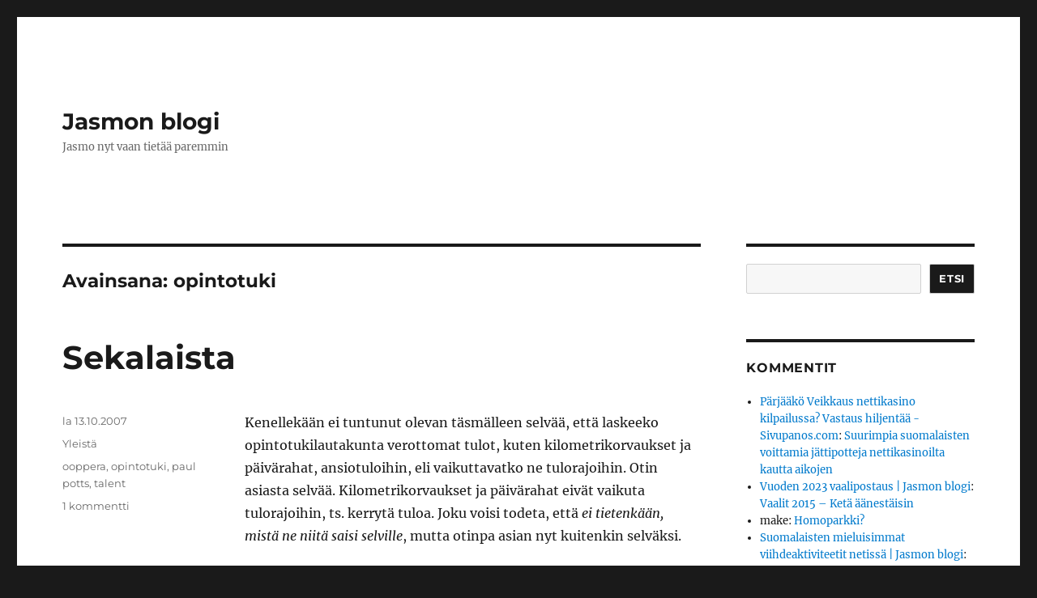

--- FILE ---
content_type: text/html; charset=UTF-8
request_url: https://www.qkaasu.com/tag/opintotuki/
body_size: 11193
content:
<!DOCTYPE html>
<html dir="ltr" lang="fi" prefix="og: https://ogp.me/ns#" class="no-js">
<head>
	<meta charset="UTF-8">
	<meta name="viewport" content="width=device-width, initial-scale=1.0">
	<link rel="profile" href="https://gmpg.org/xfn/11">
		<script>
(function(html){html.className = html.className.replace(/\bno-js\b/,'js')})(document.documentElement);
//# sourceURL=twentysixteen_javascript_detection
</script>
<title>opintotuki | Jasmon blogi</title>

		<!-- All in One SEO 4.9.3 - aioseo.com -->
	<meta name="robots" content="max-image-preview:large" />
	<link rel="canonical" href="https://www.qkaasu.com/tag/opintotuki/" />
	<meta name="generator" content="All in One SEO (AIOSEO) 4.9.3" />
		<script type="application/ld+json" class="aioseo-schema">
			{"@context":"https:\/\/schema.org","@graph":[{"@type":"BreadcrumbList","@id":"https:\/\/www.qkaasu.com\/tag\/opintotuki\/#breadcrumblist","itemListElement":[{"@type":"ListItem","@id":"https:\/\/www.qkaasu.com#listItem","position":1,"name":"Home","item":"https:\/\/www.qkaasu.com","nextItem":{"@type":"ListItem","@id":"https:\/\/www.qkaasu.com\/tag\/opintotuki\/#listItem","name":"opintotuki"}},{"@type":"ListItem","@id":"https:\/\/www.qkaasu.com\/tag\/opintotuki\/#listItem","position":2,"name":"opintotuki","previousItem":{"@type":"ListItem","@id":"https:\/\/www.qkaasu.com#listItem","name":"Home"}}]},{"@type":"CollectionPage","@id":"https:\/\/www.qkaasu.com\/tag\/opintotuki\/#collectionpage","url":"https:\/\/www.qkaasu.com\/tag\/opintotuki\/","name":"opintotuki | Jasmon blogi","inLanguage":"fi","isPartOf":{"@id":"https:\/\/www.qkaasu.com\/#website"},"breadcrumb":{"@id":"https:\/\/www.qkaasu.com\/tag\/opintotuki\/#breadcrumblist"}},{"@type":"Person","@id":"https:\/\/www.qkaasu.com\/#person","name":"Jasmo","image":{"@type":"ImageObject","@id":"https:\/\/www.qkaasu.com\/tag\/opintotuki\/#personImage","url":"https:\/\/secure.gravatar.com\/avatar\/70a20a3f575a6698c110cf38be6f01e11be2072cc8a4c47b42a0d5381c5f9e1d?s=96&d=wavatar&r=pg","width":96,"height":96,"caption":"Jasmo"}},{"@type":"WebSite","@id":"https:\/\/www.qkaasu.com\/#website","url":"https:\/\/www.qkaasu.com\/","name":"Jasmon blogi","description":"Jasmo nyt vaan tiet\u00e4\u00e4 paremmin","inLanguage":"fi","publisher":{"@id":"https:\/\/www.qkaasu.com\/#person"}}]}
		</script>
		<!-- All in One SEO -->

<link rel="alternate" type="application/rss+xml" title="Jasmon blogi &raquo; syöte" href="https://www.qkaasu.com/feed/" />
<link rel="alternate" type="application/rss+xml" title="Jasmon blogi &raquo; kommenttien syöte" href="https://www.qkaasu.com/comments/feed/" />
<link rel="alternate" type="application/rss+xml" title="Jasmon blogi &raquo; opintotuki avainsanan RSS-syöte" href="https://www.qkaasu.com/tag/opintotuki/feed/" />
<style id='wp-img-auto-sizes-contain-inline-css'>
img:is([sizes=auto i],[sizes^="auto," i]){contain-intrinsic-size:3000px 1500px}
/*# sourceURL=wp-img-auto-sizes-contain-inline-css */
</style>
<style id='wp-emoji-styles-inline-css'>

	img.wp-smiley, img.emoji {
		display: inline !important;
		border: none !important;
		box-shadow: none !important;
		height: 1em !important;
		width: 1em !important;
		margin: 0 0.07em !important;
		vertical-align: -0.1em !important;
		background: none !important;
		padding: 0 !important;
	}
/*# sourceURL=wp-emoji-styles-inline-css */
</style>
<style id='wp-block-library-inline-css'>
:root{--wp-block-synced-color:#7a00df;--wp-block-synced-color--rgb:122,0,223;--wp-bound-block-color:var(--wp-block-synced-color);--wp-editor-canvas-background:#ddd;--wp-admin-theme-color:#007cba;--wp-admin-theme-color--rgb:0,124,186;--wp-admin-theme-color-darker-10:#006ba1;--wp-admin-theme-color-darker-10--rgb:0,107,160.5;--wp-admin-theme-color-darker-20:#005a87;--wp-admin-theme-color-darker-20--rgb:0,90,135;--wp-admin-border-width-focus:2px}@media (min-resolution:192dpi){:root{--wp-admin-border-width-focus:1.5px}}.wp-element-button{cursor:pointer}:root .has-very-light-gray-background-color{background-color:#eee}:root .has-very-dark-gray-background-color{background-color:#313131}:root .has-very-light-gray-color{color:#eee}:root .has-very-dark-gray-color{color:#313131}:root .has-vivid-green-cyan-to-vivid-cyan-blue-gradient-background{background:linear-gradient(135deg,#00d084,#0693e3)}:root .has-purple-crush-gradient-background{background:linear-gradient(135deg,#34e2e4,#4721fb 50%,#ab1dfe)}:root .has-hazy-dawn-gradient-background{background:linear-gradient(135deg,#faaca8,#dad0ec)}:root .has-subdued-olive-gradient-background{background:linear-gradient(135deg,#fafae1,#67a671)}:root .has-atomic-cream-gradient-background{background:linear-gradient(135deg,#fdd79a,#004a59)}:root .has-nightshade-gradient-background{background:linear-gradient(135deg,#330968,#31cdcf)}:root .has-midnight-gradient-background{background:linear-gradient(135deg,#020381,#2874fc)}:root{--wp--preset--font-size--normal:16px;--wp--preset--font-size--huge:42px}.has-regular-font-size{font-size:1em}.has-larger-font-size{font-size:2.625em}.has-normal-font-size{font-size:var(--wp--preset--font-size--normal)}.has-huge-font-size{font-size:var(--wp--preset--font-size--huge)}.has-text-align-center{text-align:center}.has-text-align-left{text-align:left}.has-text-align-right{text-align:right}.has-fit-text{white-space:nowrap!important}#end-resizable-editor-section{display:none}.aligncenter{clear:both}.items-justified-left{justify-content:flex-start}.items-justified-center{justify-content:center}.items-justified-right{justify-content:flex-end}.items-justified-space-between{justify-content:space-between}.screen-reader-text{border:0;clip-path:inset(50%);height:1px;margin:-1px;overflow:hidden;padding:0;position:absolute;width:1px;word-wrap:normal!important}.screen-reader-text:focus{background-color:#ddd;clip-path:none;color:#444;display:block;font-size:1em;height:auto;left:5px;line-height:normal;padding:15px 23px 14px;text-decoration:none;top:5px;width:auto;z-index:100000}html :where(.has-border-color){border-style:solid}html :where([style*=border-top-color]){border-top-style:solid}html :where([style*=border-right-color]){border-right-style:solid}html :where([style*=border-bottom-color]){border-bottom-style:solid}html :where([style*=border-left-color]){border-left-style:solid}html :where([style*=border-width]){border-style:solid}html :where([style*=border-top-width]){border-top-style:solid}html :where([style*=border-right-width]){border-right-style:solid}html :where([style*=border-bottom-width]){border-bottom-style:solid}html :where([style*=border-left-width]){border-left-style:solid}html :where(img[class*=wp-image-]){height:auto;max-width:100%}:where(figure){margin:0 0 1em}html :where(.is-position-sticky){--wp-admin--admin-bar--position-offset:var(--wp-admin--admin-bar--height,0px)}@media screen and (max-width:600px){html :where(.is-position-sticky){--wp-admin--admin-bar--position-offset:0px}}

/*# sourceURL=wp-block-library-inline-css */
</style><style id='wp-block-search-inline-css'>
.wp-block-search__button{margin-left:10px;word-break:normal}.wp-block-search__button.has-icon{line-height:0}.wp-block-search__button svg{height:1.25em;min-height:24px;min-width:24px;width:1.25em;fill:currentColor;vertical-align:text-bottom}:where(.wp-block-search__button){border:1px solid #ccc;padding:6px 10px}.wp-block-search__inside-wrapper{display:flex;flex:auto;flex-wrap:nowrap;max-width:100%}.wp-block-search__label{width:100%}.wp-block-search.wp-block-search__button-only .wp-block-search__button{box-sizing:border-box;display:flex;flex-shrink:0;justify-content:center;margin-left:0;max-width:100%}.wp-block-search.wp-block-search__button-only .wp-block-search__inside-wrapper{min-width:0!important;transition-property:width}.wp-block-search.wp-block-search__button-only .wp-block-search__input{flex-basis:100%;transition-duration:.3s}.wp-block-search.wp-block-search__button-only.wp-block-search__searchfield-hidden,.wp-block-search.wp-block-search__button-only.wp-block-search__searchfield-hidden .wp-block-search__inside-wrapper{overflow:hidden}.wp-block-search.wp-block-search__button-only.wp-block-search__searchfield-hidden .wp-block-search__input{border-left-width:0!important;border-right-width:0!important;flex-basis:0;flex-grow:0;margin:0;min-width:0!important;padding-left:0!important;padding-right:0!important;width:0!important}:where(.wp-block-search__input){appearance:none;border:1px solid #949494;flex-grow:1;font-family:inherit;font-size:inherit;font-style:inherit;font-weight:inherit;letter-spacing:inherit;line-height:inherit;margin-left:0;margin-right:0;min-width:3rem;padding:8px;text-decoration:unset!important;text-transform:inherit}:where(.wp-block-search__button-inside .wp-block-search__inside-wrapper){background-color:#fff;border:1px solid #949494;box-sizing:border-box;padding:4px}:where(.wp-block-search__button-inside .wp-block-search__inside-wrapper) .wp-block-search__input{border:none;border-radius:0;padding:0 4px}:where(.wp-block-search__button-inside .wp-block-search__inside-wrapper) .wp-block-search__input:focus{outline:none}:where(.wp-block-search__button-inside .wp-block-search__inside-wrapper) :where(.wp-block-search__button){padding:4px 8px}.wp-block-search.aligncenter .wp-block-search__inside-wrapper{margin:auto}.wp-block[data-align=right] .wp-block-search.wp-block-search__button-only .wp-block-search__inside-wrapper{float:right}
/*# sourceURL=https://www.qkaasu.com/wp-includes/blocks/search/style.min.css */
</style>
<style id='wp-block-search-theme-inline-css'>
.wp-block-search .wp-block-search__label{font-weight:700}.wp-block-search__button{border:1px solid #ccc;padding:.375em .625em}
/*# sourceURL=https://www.qkaasu.com/wp-includes/blocks/search/theme.min.css */
</style>
<style id='global-styles-inline-css'>
:root{--wp--preset--aspect-ratio--square: 1;--wp--preset--aspect-ratio--4-3: 4/3;--wp--preset--aspect-ratio--3-4: 3/4;--wp--preset--aspect-ratio--3-2: 3/2;--wp--preset--aspect-ratio--2-3: 2/3;--wp--preset--aspect-ratio--16-9: 16/9;--wp--preset--aspect-ratio--9-16: 9/16;--wp--preset--color--black: #000000;--wp--preset--color--cyan-bluish-gray: #abb8c3;--wp--preset--color--white: #fff;--wp--preset--color--pale-pink: #f78da7;--wp--preset--color--vivid-red: #cf2e2e;--wp--preset--color--luminous-vivid-orange: #ff6900;--wp--preset--color--luminous-vivid-amber: #fcb900;--wp--preset--color--light-green-cyan: #7bdcb5;--wp--preset--color--vivid-green-cyan: #00d084;--wp--preset--color--pale-cyan-blue: #8ed1fc;--wp--preset--color--vivid-cyan-blue: #0693e3;--wp--preset--color--vivid-purple: #9b51e0;--wp--preset--color--dark-gray: #1a1a1a;--wp--preset--color--medium-gray: #686868;--wp--preset--color--light-gray: #e5e5e5;--wp--preset--color--blue-gray: #4d545c;--wp--preset--color--bright-blue: #007acc;--wp--preset--color--light-blue: #9adffd;--wp--preset--color--dark-brown: #402b30;--wp--preset--color--medium-brown: #774e24;--wp--preset--color--dark-red: #640c1f;--wp--preset--color--bright-red: #ff675f;--wp--preset--color--yellow: #ffef8e;--wp--preset--gradient--vivid-cyan-blue-to-vivid-purple: linear-gradient(135deg,rgb(6,147,227) 0%,rgb(155,81,224) 100%);--wp--preset--gradient--light-green-cyan-to-vivid-green-cyan: linear-gradient(135deg,rgb(122,220,180) 0%,rgb(0,208,130) 100%);--wp--preset--gradient--luminous-vivid-amber-to-luminous-vivid-orange: linear-gradient(135deg,rgb(252,185,0) 0%,rgb(255,105,0) 100%);--wp--preset--gradient--luminous-vivid-orange-to-vivid-red: linear-gradient(135deg,rgb(255,105,0) 0%,rgb(207,46,46) 100%);--wp--preset--gradient--very-light-gray-to-cyan-bluish-gray: linear-gradient(135deg,rgb(238,238,238) 0%,rgb(169,184,195) 100%);--wp--preset--gradient--cool-to-warm-spectrum: linear-gradient(135deg,rgb(74,234,220) 0%,rgb(151,120,209) 20%,rgb(207,42,186) 40%,rgb(238,44,130) 60%,rgb(251,105,98) 80%,rgb(254,248,76) 100%);--wp--preset--gradient--blush-light-purple: linear-gradient(135deg,rgb(255,206,236) 0%,rgb(152,150,240) 100%);--wp--preset--gradient--blush-bordeaux: linear-gradient(135deg,rgb(254,205,165) 0%,rgb(254,45,45) 50%,rgb(107,0,62) 100%);--wp--preset--gradient--luminous-dusk: linear-gradient(135deg,rgb(255,203,112) 0%,rgb(199,81,192) 50%,rgb(65,88,208) 100%);--wp--preset--gradient--pale-ocean: linear-gradient(135deg,rgb(255,245,203) 0%,rgb(182,227,212) 50%,rgb(51,167,181) 100%);--wp--preset--gradient--electric-grass: linear-gradient(135deg,rgb(202,248,128) 0%,rgb(113,206,126) 100%);--wp--preset--gradient--midnight: linear-gradient(135deg,rgb(2,3,129) 0%,rgb(40,116,252) 100%);--wp--preset--font-size--small: 13px;--wp--preset--font-size--medium: 20px;--wp--preset--font-size--large: 36px;--wp--preset--font-size--x-large: 42px;--wp--preset--spacing--20: 0.44rem;--wp--preset--spacing--30: 0.67rem;--wp--preset--spacing--40: 1rem;--wp--preset--spacing--50: 1.5rem;--wp--preset--spacing--60: 2.25rem;--wp--preset--spacing--70: 3.38rem;--wp--preset--spacing--80: 5.06rem;--wp--preset--shadow--natural: 6px 6px 9px rgba(0, 0, 0, 0.2);--wp--preset--shadow--deep: 12px 12px 50px rgba(0, 0, 0, 0.4);--wp--preset--shadow--sharp: 6px 6px 0px rgba(0, 0, 0, 0.2);--wp--preset--shadow--outlined: 6px 6px 0px -3px rgb(255, 255, 255), 6px 6px rgb(0, 0, 0);--wp--preset--shadow--crisp: 6px 6px 0px rgb(0, 0, 0);}:where(.is-layout-flex){gap: 0.5em;}:where(.is-layout-grid){gap: 0.5em;}body .is-layout-flex{display: flex;}.is-layout-flex{flex-wrap: wrap;align-items: center;}.is-layout-flex > :is(*, div){margin: 0;}body .is-layout-grid{display: grid;}.is-layout-grid > :is(*, div){margin: 0;}:where(.wp-block-columns.is-layout-flex){gap: 2em;}:where(.wp-block-columns.is-layout-grid){gap: 2em;}:where(.wp-block-post-template.is-layout-flex){gap: 1.25em;}:where(.wp-block-post-template.is-layout-grid){gap: 1.25em;}.has-black-color{color: var(--wp--preset--color--black) !important;}.has-cyan-bluish-gray-color{color: var(--wp--preset--color--cyan-bluish-gray) !important;}.has-white-color{color: var(--wp--preset--color--white) !important;}.has-pale-pink-color{color: var(--wp--preset--color--pale-pink) !important;}.has-vivid-red-color{color: var(--wp--preset--color--vivid-red) !important;}.has-luminous-vivid-orange-color{color: var(--wp--preset--color--luminous-vivid-orange) !important;}.has-luminous-vivid-amber-color{color: var(--wp--preset--color--luminous-vivid-amber) !important;}.has-light-green-cyan-color{color: var(--wp--preset--color--light-green-cyan) !important;}.has-vivid-green-cyan-color{color: var(--wp--preset--color--vivid-green-cyan) !important;}.has-pale-cyan-blue-color{color: var(--wp--preset--color--pale-cyan-blue) !important;}.has-vivid-cyan-blue-color{color: var(--wp--preset--color--vivid-cyan-blue) !important;}.has-vivid-purple-color{color: var(--wp--preset--color--vivid-purple) !important;}.has-black-background-color{background-color: var(--wp--preset--color--black) !important;}.has-cyan-bluish-gray-background-color{background-color: var(--wp--preset--color--cyan-bluish-gray) !important;}.has-white-background-color{background-color: var(--wp--preset--color--white) !important;}.has-pale-pink-background-color{background-color: var(--wp--preset--color--pale-pink) !important;}.has-vivid-red-background-color{background-color: var(--wp--preset--color--vivid-red) !important;}.has-luminous-vivid-orange-background-color{background-color: var(--wp--preset--color--luminous-vivid-orange) !important;}.has-luminous-vivid-amber-background-color{background-color: var(--wp--preset--color--luminous-vivid-amber) !important;}.has-light-green-cyan-background-color{background-color: var(--wp--preset--color--light-green-cyan) !important;}.has-vivid-green-cyan-background-color{background-color: var(--wp--preset--color--vivid-green-cyan) !important;}.has-pale-cyan-blue-background-color{background-color: var(--wp--preset--color--pale-cyan-blue) !important;}.has-vivid-cyan-blue-background-color{background-color: var(--wp--preset--color--vivid-cyan-blue) !important;}.has-vivid-purple-background-color{background-color: var(--wp--preset--color--vivid-purple) !important;}.has-black-border-color{border-color: var(--wp--preset--color--black) !important;}.has-cyan-bluish-gray-border-color{border-color: var(--wp--preset--color--cyan-bluish-gray) !important;}.has-white-border-color{border-color: var(--wp--preset--color--white) !important;}.has-pale-pink-border-color{border-color: var(--wp--preset--color--pale-pink) !important;}.has-vivid-red-border-color{border-color: var(--wp--preset--color--vivid-red) !important;}.has-luminous-vivid-orange-border-color{border-color: var(--wp--preset--color--luminous-vivid-orange) !important;}.has-luminous-vivid-amber-border-color{border-color: var(--wp--preset--color--luminous-vivid-amber) !important;}.has-light-green-cyan-border-color{border-color: var(--wp--preset--color--light-green-cyan) !important;}.has-vivid-green-cyan-border-color{border-color: var(--wp--preset--color--vivid-green-cyan) !important;}.has-pale-cyan-blue-border-color{border-color: var(--wp--preset--color--pale-cyan-blue) !important;}.has-vivid-cyan-blue-border-color{border-color: var(--wp--preset--color--vivid-cyan-blue) !important;}.has-vivid-purple-border-color{border-color: var(--wp--preset--color--vivid-purple) !important;}.has-vivid-cyan-blue-to-vivid-purple-gradient-background{background: var(--wp--preset--gradient--vivid-cyan-blue-to-vivid-purple) !important;}.has-light-green-cyan-to-vivid-green-cyan-gradient-background{background: var(--wp--preset--gradient--light-green-cyan-to-vivid-green-cyan) !important;}.has-luminous-vivid-amber-to-luminous-vivid-orange-gradient-background{background: var(--wp--preset--gradient--luminous-vivid-amber-to-luminous-vivid-orange) !important;}.has-luminous-vivid-orange-to-vivid-red-gradient-background{background: var(--wp--preset--gradient--luminous-vivid-orange-to-vivid-red) !important;}.has-very-light-gray-to-cyan-bluish-gray-gradient-background{background: var(--wp--preset--gradient--very-light-gray-to-cyan-bluish-gray) !important;}.has-cool-to-warm-spectrum-gradient-background{background: var(--wp--preset--gradient--cool-to-warm-spectrum) !important;}.has-blush-light-purple-gradient-background{background: var(--wp--preset--gradient--blush-light-purple) !important;}.has-blush-bordeaux-gradient-background{background: var(--wp--preset--gradient--blush-bordeaux) !important;}.has-luminous-dusk-gradient-background{background: var(--wp--preset--gradient--luminous-dusk) !important;}.has-pale-ocean-gradient-background{background: var(--wp--preset--gradient--pale-ocean) !important;}.has-electric-grass-gradient-background{background: var(--wp--preset--gradient--electric-grass) !important;}.has-midnight-gradient-background{background: var(--wp--preset--gradient--midnight) !important;}.has-small-font-size{font-size: var(--wp--preset--font-size--small) !important;}.has-medium-font-size{font-size: var(--wp--preset--font-size--medium) !important;}.has-large-font-size{font-size: var(--wp--preset--font-size--large) !important;}.has-x-large-font-size{font-size: var(--wp--preset--font-size--x-large) !important;}
/*# sourceURL=global-styles-inline-css */
</style>

<style id='classic-theme-styles-inline-css'>
/*! This file is auto-generated */
.wp-block-button__link{color:#fff;background-color:#32373c;border-radius:9999px;box-shadow:none;text-decoration:none;padding:calc(.667em + 2px) calc(1.333em + 2px);font-size:1.125em}.wp-block-file__button{background:#32373c;color:#fff;text-decoration:none}
/*# sourceURL=/wp-includes/css/classic-themes.min.css */
</style>
<link rel='stylesheet' id='twentysixteen-fonts-css' href='https://www.qkaasu.com/wp-content/themes/twentysixteen/fonts/merriweather-plus-montserrat-plus-inconsolata.css?ver=20230328' media='all' />
<link rel='stylesheet' id='genericons-css' href='https://www.qkaasu.com/wp-content/themes/twentysixteen/genericons/genericons.css?ver=20251101' media='all' />
<link rel='stylesheet' id='twentysixteen-style-css' href='https://www.qkaasu.com/wp-content/themes/twentysixteen/style.css?ver=20251202' media='all' />
<link rel='stylesheet' id='twentysixteen-block-style-css' href='https://www.qkaasu.com/wp-content/themes/twentysixteen/css/blocks.css?ver=20240817' media='all' />
<script src="https://www.qkaasu.com/wp-includes/js/jquery/jquery.min.js?ver=3.7.1" id="jquery-core-js"></script>
<script src="https://www.qkaasu.com/wp-includes/js/jquery/jquery-migrate.min.js?ver=3.4.1" id="jquery-migrate-js"></script>
<script id="twentysixteen-script-js-extra">
var screenReaderText = {"expand":"n\u00e4yt\u00e4 alavalikko","collapse":"piilota alavalikko"};
//# sourceURL=twentysixteen-script-js-extra
</script>
<script src="https://www.qkaasu.com/wp-content/themes/twentysixteen/js/functions.js?ver=20230629" id="twentysixteen-script-js" defer data-wp-strategy="defer"></script>
<link rel="https://api.w.org/" href="https://www.qkaasu.com/wp-json/" /><link rel="alternate" title="JSON" type="application/json" href="https://www.qkaasu.com/wp-json/wp/v2/tags/73" /><link rel="EditURI" type="application/rsd+xml" title="RSD" href="https://www.qkaasu.com/xmlrpc.php?rsd" />
<meta name="generator" content="WordPress 6.9" />
<style>.recentcomments a{display:inline !important;padding:0 !important;margin:0 !important;}</style></head>

<body class="archive tag tag-opintotuki tag-73 wp-embed-responsive wp-theme-twentysixteen hfeed">
<div id="page" class="site">
	<div class="site-inner">
		<a class="skip-link screen-reader-text" href="#content">
			Siirry sisältöön		</a>

		<header id="masthead" class="site-header">
			<div class="site-header-main">
				<div class="site-branding">
											<p class="site-title"><a href="https://www.qkaasu.com/" rel="home" >Jasmon blogi</a></p>
												<p class="site-description">Jasmo nyt vaan tietää paremmin</p>
									</div><!-- .site-branding -->

							</div><!-- .site-header-main -->

					</header><!-- .site-header -->

		<div id="content" class="site-content">

	<div id="primary" class="content-area">
		<main id="main" class="site-main">

		
			<header class="page-header">
				<h1 class="page-title">Avainsana: <span>opintotuki</span></h1>			</header><!-- .page-header -->

			
<article id="post-1255" class="post-1255 post type-post status-publish format-standard hentry category-yleista tag-ooppera tag-opintotuki tag-paul-potts tag-talent">
	<header class="entry-header">
		
		<h2 class="entry-title"><a href="https://www.qkaasu.com/2007/10/13/sekalaista-48/" rel="bookmark">Sekalaista</a></h2>	</header><!-- .entry-header -->

	
	
	<div class="entry-content">
		<p>Kenellekään ei tuntunut olevan täsmälleen selvää, että laskeeko opintotukilautakunta verottomat tulot, kuten kilometrikorvaukset ja päivärahat, ansiotuloihin, eli vaikuttavatko ne tulorajoihin. Otin asiasta selvää. Kilometrikorvaukset ja päivärahat eivät vaikuta tulorajoihin, ts. kerrytä tuloa. Joku voisi todeta, että <em>ei tietenkään, mistä ne niitä saisi selville</em>, mutta otinpa asian nyt kuitenkin selväksi.</p>
<p>Katsoin joskus aikaa sitten brittitalentin jakson Youtubesta, tai lähinnä <a href="https://youtube.com/watch?v=1k08yxu57NA">Paul Pottsin esiintymisen</a>. Linkki tuli minulle irkissä. Aloin katsoa klippiä ja myötähäpeä oli melkoinen. Koulukiusattu, ujo ja epävarma ukko astelee lavalle ja sanoo laulavansa oopperaa. Tuomarit vilkuilevat toisiaan ja kohottelevat kulmakarvoja merkitsevästi. Yleisö valmistautuu nauramaan.</p>
<p>Hauskinta on se, että kun Paul lopulta alkaa laulamaan niin tuomarit jotenkin järkyttyvät. Jähmettyvät, eivätkä usko korviaan. Vielä parempi reaktio on yleisöllä, joka ei osaa reagoida mitenkään. Pullukka ukko vetää kuin kovakin operetti. 15 sekunnin jälkeen joku ymmärtää, että jäbä vetää <em>todella</em> hyvin ja alkaa taputtaa ja huutaa ja siihen sitten koko yleisö yhtyy. Näissä kaikissa kykyohjelmissa ei ole koskaan vielä nähty tuollaista.</p>
<p>Paul voitti koko kilpailun, kuittasi 100 000 puntaa ja on jo myynyt levyjäkin Britanniassa yli miljoona kappaletta. Koko Talent-show voitaisiin Britanniassa nyt lopettaa, kun ei tuota voida ylittää koskaan.</p>
	</div><!-- .entry-content -->

	<footer class="entry-footer">
		<span class="byline"><img alt='' src='https://secure.gravatar.com/avatar/70a20a3f575a6698c110cf38be6f01e11be2072cc8a4c47b42a0d5381c5f9e1d?s=49&#038;d=wavatar&#038;r=pg' srcset='https://secure.gravatar.com/avatar/70a20a3f575a6698c110cf38be6f01e11be2072cc8a4c47b42a0d5381c5f9e1d?s=98&#038;d=wavatar&#038;r=pg 2x' class='avatar avatar-49 photo' height='49' width='49' decoding='async'/><span class="screen-reader-text">Kirjoittaja </span><span class="author vcard"><a class="url fn n" href="https://www.qkaasu.com/author/jasmo/">Jasmo</a></span></span><span class="posted-on"><span class="screen-reader-text">Julkaistu </span><a href="https://www.qkaasu.com/2007/10/13/sekalaista-48/" rel="bookmark"><time class="entry-date published updated" datetime="2007-10-13T19:44:36+03:00">la 13.10.2007</time></a></span><span class="cat-links"><span class="screen-reader-text">Kategoriat </span><a href="https://www.qkaasu.com/category/yleista/" rel="category tag">Yleistä</a></span><span class="tags-links"><span class="screen-reader-text">Avainsanat </span><a href="https://www.qkaasu.com/tag/ooppera/" rel="tag">ooppera</a>, <a href="https://www.qkaasu.com/tag/opintotuki/" rel="tag">opintotuki</a>, <a href="https://www.qkaasu.com/tag/paul-potts/" rel="tag">paul potts</a>, <a href="https://www.qkaasu.com/tag/talent/" rel="tag">talent</a></span><span class="comments-link"><a href="https://www.qkaasu.com/2007/10/13/sekalaista-48/#comments">1 kommentti<span class="screen-reader-text"> artikkeliin Sekalaista</span></a></span>			</footer><!-- .entry-footer -->
</article><!-- #post-1255 -->

		</main><!-- .site-main -->
	</div><!-- .content-area -->


	<aside id="secondary" class="sidebar widget-area">
		<section id="block-3" class="widget widget_block widget_search"><form role="search" method="get" action="https://www.qkaasu.com/" class="wp-block-search__button-outside wp-block-search__text-button wp-block-search"    ><label class="wp-block-search__label screen-reader-text" for="wp-block-search__input-1" >Etsi</label><div class="wp-block-search__inside-wrapper" ><input class="wp-block-search__input" id="wp-block-search__input-1" placeholder="" value="" type="search" name="s" required /><button aria-label="Etsi" class="wp-block-search__button wp-element-button" type="submit" >Etsi</button></div></form></section><section id="recent-comments-3" class="widget widget_recent_comments"><h2 class="widget-title">Kommentit</h2><nav aria-label="Kommentit"><ul id="recentcomments"><li class="recentcomments"><span class="comment-author-link"><a href="https://sivupanos.com/veikkaus-nettikasino/" class="url" rel="ugc external nofollow">Pärjääkö Veikkaus nettikasino kilpailussa? Vastaus hiljentää - Sivupanos.com</a></span>: <a href="https://www.qkaasu.com/2021/10/21/suurimpia-suomalaisten-voittamia-jattipotteja-nettikasinoilta-kautta-aikojen/comment-page-1/#comment-195300">Suurimpia suomalaisten voittamia jättipotteja nettikasinoilta kautta aikojen</a></li><li class="recentcomments"><span class="comment-author-link"><a href="https://www.qkaasu.com/2023/02/21/vuoden-2023-vaalipostaus/" class="url" rel="ugc">Vuoden 2023 vaalipostaus | Jasmon blogi</a></span>: <a href="https://www.qkaasu.com/2015/04/05/vaalit-2015-keta-aanestaisin/comment-page-1/#comment-174485">Vaalit 2015 &#8211; Ketä äänestäisin</a></li><li class="recentcomments"><span class="comment-author-link">make</span>: <a href="https://www.qkaasu.com/2007/10/09/homoparkki/comment-page-1/#comment-174090">Homoparkki?</a></li><li class="recentcomments"><span class="comment-author-link"><a href="https://www.qkaasu.com/2022/09/05/suomalaisten-mieluisimmat-viihdeaktiviteetit-netissa/" class="url" rel="ugc">Suomalaisten mieluisimmat viihdeaktiviteetit netissä | Jasmon blogi</a></span>: <a href="https://www.qkaasu.com/2021/11/21/sahkoautoilusta-kirjoittaminen/comment-page-1/#comment-172472">Sähköautoilusta kirjoittaminen</a></li><li class="recentcomments"><span class="comment-author-link"><a href="https://www.qkaasu.com/2021/10/21/suurimpia-suomalaisten-voittamia-jattipotteja-nettikasinoilta-kautta-aikojen/" class="url" rel="ugc">Suurimpia suomalaisten voittamia jättipotteja nettikasinoilta kautta aikojen | Jasmon blogi</a></span>: <a href="https://www.qkaasu.com/2016/10/17/milloin-kannattaa-lotota/comment-page-1/#comment-166002">Milloin kannattaa lotota?</a></li></ul></nav></section><section id="archives-2" class="widget widget_archive"><h2 class="widget-title">Arkisto</h2><nav aria-label="Arkisto">
			<ul>
					<li><a href='https://www.qkaasu.com/2025/12/'>joulukuu 2025</a>&nbsp;(1)</li>
	<li><a href='https://www.qkaasu.com/2024/09/'>syyskuu 2024</a>&nbsp;(1)</li>
	<li><a href='https://www.qkaasu.com/2024/08/'>elokuu 2024</a>&nbsp;(1)</li>
	<li><a href='https://www.qkaasu.com/2023/11/'>marraskuu 2023</a>&nbsp;(1)</li>
	<li><a href='https://www.qkaasu.com/2023/05/'>toukokuu 2023</a>&nbsp;(1)</li>
	<li><a href='https://www.qkaasu.com/2023/03/'>maaliskuu 2023</a>&nbsp;(1)</li>
	<li><a href='https://www.qkaasu.com/2023/02/'>helmikuu 2023</a>&nbsp;(1)</li>
	<li><a href='https://www.qkaasu.com/2022/09/'>syyskuu 2022</a>&nbsp;(2)</li>
	<li><a href='https://www.qkaasu.com/2022/05/'>toukokuu 2022</a>&nbsp;(1)</li>
	<li><a href='https://www.qkaasu.com/2022/03/'>maaliskuu 2022</a>&nbsp;(2)</li>
	<li><a href='https://www.qkaasu.com/2021/12/'>joulukuu 2021</a>&nbsp;(1)</li>
	<li><a href='https://www.qkaasu.com/2021/11/'>marraskuu 2021</a>&nbsp;(2)</li>
	<li><a href='https://www.qkaasu.com/2021/10/'>lokakuu 2021</a>&nbsp;(2)</li>
	<li><a href='https://www.qkaasu.com/2021/09/'>syyskuu 2021</a>&nbsp;(2)</li>
	<li><a href='https://www.qkaasu.com/2021/05/'>toukokuu 2021</a>&nbsp;(2)</li>
	<li><a href='https://www.qkaasu.com/2021/03/'>maaliskuu 2021</a>&nbsp;(1)</li>
	<li><a href='https://www.qkaasu.com/2020/11/'>marraskuu 2020</a>&nbsp;(2)</li>
	<li><a href='https://www.qkaasu.com/2020/10/'>lokakuu 2020</a>&nbsp;(3)</li>
	<li><a href='https://www.qkaasu.com/2020/07/'>heinäkuu 2020</a>&nbsp;(2)</li>
	<li><a href='https://www.qkaasu.com/2020/05/'>toukokuu 2020</a>&nbsp;(3)</li>
	<li><a href='https://www.qkaasu.com/2020/04/'>huhtikuu 2020</a>&nbsp;(13)</li>
	<li><a href='https://www.qkaasu.com/2020/03/'>maaliskuu 2020</a>&nbsp;(16)</li>
	<li><a href='https://www.qkaasu.com/2020/01/'>tammikuu 2020</a>&nbsp;(1)</li>
	<li><a href='https://www.qkaasu.com/2019/08/'>elokuu 2019</a>&nbsp;(1)</li>
	<li><a href='https://www.qkaasu.com/2019/03/'>maaliskuu 2019</a>&nbsp;(1)</li>
	<li><a href='https://www.qkaasu.com/2018/12/'>joulukuu 2018</a>&nbsp;(1)</li>
	<li><a href='https://www.qkaasu.com/2018/11/'>marraskuu 2018</a>&nbsp;(1)</li>
	<li><a href='https://www.qkaasu.com/2018/10/'>lokakuu 2018</a>&nbsp;(1)</li>
	<li><a href='https://www.qkaasu.com/2018/03/'>maaliskuu 2018</a>&nbsp;(1)</li>
	<li><a href='https://www.qkaasu.com/2017/11/'>marraskuu 2017</a>&nbsp;(2)</li>
	<li><a href='https://www.qkaasu.com/2017/10/'>lokakuu 2017</a>&nbsp;(2)</li>
	<li><a href='https://www.qkaasu.com/2017/09/'>syyskuu 2017</a>&nbsp;(1)</li>
	<li><a href='https://www.qkaasu.com/2017/05/'>toukokuu 2017</a>&nbsp;(1)</li>
	<li><a href='https://www.qkaasu.com/2017/03/'>maaliskuu 2017</a>&nbsp;(1)</li>
	<li><a href='https://www.qkaasu.com/2016/11/'>marraskuu 2016</a>&nbsp;(1)</li>
	<li><a href='https://www.qkaasu.com/2016/10/'>lokakuu 2016</a>&nbsp;(1)</li>
	<li><a href='https://www.qkaasu.com/2016/02/'>helmikuu 2016</a>&nbsp;(1)</li>
	<li><a href='https://www.qkaasu.com/2015/12/'>joulukuu 2015</a>&nbsp;(1)</li>
	<li><a href='https://www.qkaasu.com/2015/10/'>lokakuu 2015</a>&nbsp;(1)</li>
	<li><a href='https://www.qkaasu.com/2015/09/'>syyskuu 2015</a>&nbsp;(1)</li>
	<li><a href='https://www.qkaasu.com/2015/08/'>elokuu 2015</a>&nbsp;(1)</li>
	<li><a href='https://www.qkaasu.com/2015/05/'>toukokuu 2015</a>&nbsp;(1)</li>
	<li><a href='https://www.qkaasu.com/2015/04/'>huhtikuu 2015</a>&nbsp;(2)</li>
	<li><a href='https://www.qkaasu.com/2015/03/'>maaliskuu 2015</a>&nbsp;(1)</li>
	<li><a href='https://www.qkaasu.com/2015/02/'>helmikuu 2015</a>&nbsp;(1)</li>
	<li><a href='https://www.qkaasu.com/2014/10/'>lokakuu 2014</a>&nbsp;(1)</li>
	<li><a href='https://www.qkaasu.com/2014/08/'>elokuu 2014</a>&nbsp;(1)</li>
	<li><a href='https://www.qkaasu.com/2014/07/'>heinäkuu 2014</a>&nbsp;(1)</li>
	<li><a href='https://www.qkaasu.com/2014/06/'>kesäkuu 2014</a>&nbsp;(1)</li>
	<li><a href='https://www.qkaasu.com/2014/05/'>toukokuu 2014</a>&nbsp;(1)</li>
	<li><a href='https://www.qkaasu.com/2014/04/'>huhtikuu 2014</a>&nbsp;(1)</li>
	<li><a href='https://www.qkaasu.com/2014/03/'>maaliskuu 2014</a>&nbsp;(1)</li>
	<li><a href='https://www.qkaasu.com/2014/01/'>tammikuu 2014</a>&nbsp;(1)</li>
	<li><a href='https://www.qkaasu.com/2013/10/'>lokakuu 2013</a>&nbsp;(2)</li>
	<li><a href='https://www.qkaasu.com/2013/09/'>syyskuu 2013</a>&nbsp;(2)</li>
	<li><a href='https://www.qkaasu.com/2013/08/'>elokuu 2013</a>&nbsp;(1)</li>
	<li><a href='https://www.qkaasu.com/2013/07/'>heinäkuu 2013</a>&nbsp;(1)</li>
	<li><a href='https://www.qkaasu.com/2013/06/'>kesäkuu 2013</a>&nbsp;(1)</li>
	<li><a href='https://www.qkaasu.com/2013/05/'>toukokuu 2013</a>&nbsp;(1)</li>
	<li><a href='https://www.qkaasu.com/2013/04/'>huhtikuu 2013</a>&nbsp;(1)</li>
	<li><a href='https://www.qkaasu.com/2013/03/'>maaliskuu 2013</a>&nbsp;(2)</li>
	<li><a href='https://www.qkaasu.com/2012/12/'>joulukuu 2012</a>&nbsp;(3)</li>
	<li><a href='https://www.qkaasu.com/2012/11/'>marraskuu 2012</a>&nbsp;(1)</li>
	<li><a href='https://www.qkaasu.com/2012/10/'>lokakuu 2012</a>&nbsp;(2)</li>
	<li><a href='https://www.qkaasu.com/2012/09/'>syyskuu 2012</a>&nbsp;(6)</li>
	<li><a href='https://www.qkaasu.com/2012/08/'>elokuu 2012</a>&nbsp;(3)</li>
	<li><a href='https://www.qkaasu.com/2012/07/'>heinäkuu 2012</a>&nbsp;(1)</li>
	<li><a href='https://www.qkaasu.com/2012/06/'>kesäkuu 2012</a>&nbsp;(2)</li>
	<li><a href='https://www.qkaasu.com/2012/05/'>toukokuu 2012</a>&nbsp;(6)</li>
	<li><a href='https://www.qkaasu.com/2012/04/'>huhtikuu 2012</a>&nbsp;(4)</li>
	<li><a href='https://www.qkaasu.com/2012/03/'>maaliskuu 2012</a>&nbsp;(3)</li>
	<li><a href='https://www.qkaasu.com/2012/02/'>helmikuu 2012</a>&nbsp;(7)</li>
	<li><a href='https://www.qkaasu.com/2012/01/'>tammikuu 2012</a>&nbsp;(1)</li>
	<li><a href='https://www.qkaasu.com/2011/12/'>joulukuu 2011</a>&nbsp;(3)</li>
	<li><a href='https://www.qkaasu.com/2011/11/'>marraskuu 2011</a>&nbsp;(2)</li>
	<li><a href='https://www.qkaasu.com/2011/10/'>lokakuu 2011</a>&nbsp;(3)</li>
	<li><a href='https://www.qkaasu.com/2011/09/'>syyskuu 2011</a>&nbsp;(2)</li>
	<li><a href='https://www.qkaasu.com/2011/08/'>elokuu 2011</a>&nbsp;(1)</li>
	<li><a href='https://www.qkaasu.com/2011/07/'>heinäkuu 2011</a>&nbsp;(3)</li>
	<li><a href='https://www.qkaasu.com/2011/06/'>kesäkuu 2011</a>&nbsp;(1)</li>
	<li><a href='https://www.qkaasu.com/2011/05/'>toukokuu 2011</a>&nbsp;(2)</li>
	<li><a href='https://www.qkaasu.com/2011/04/'>huhtikuu 2011</a>&nbsp;(1)</li>
	<li><a href='https://www.qkaasu.com/2011/03/'>maaliskuu 2011</a>&nbsp;(4)</li>
	<li><a href='https://www.qkaasu.com/2011/02/'>helmikuu 2011</a>&nbsp;(3)</li>
	<li><a href='https://www.qkaasu.com/2011/01/'>tammikuu 2011</a>&nbsp;(5)</li>
	<li><a href='https://www.qkaasu.com/2010/12/'>joulukuu 2010</a>&nbsp;(3)</li>
	<li><a href='https://www.qkaasu.com/2010/11/'>marraskuu 2010</a>&nbsp;(4)</li>
	<li><a href='https://www.qkaasu.com/2010/10/'>lokakuu 2010</a>&nbsp;(4)</li>
	<li><a href='https://www.qkaasu.com/2010/09/'>syyskuu 2010</a>&nbsp;(4)</li>
	<li><a href='https://www.qkaasu.com/2010/08/'>elokuu 2010</a>&nbsp;(5)</li>
	<li><a href='https://www.qkaasu.com/2010/07/'>heinäkuu 2010</a>&nbsp;(6)</li>
	<li><a href='https://www.qkaasu.com/2010/06/'>kesäkuu 2010</a>&nbsp;(9)</li>
	<li><a href='https://www.qkaasu.com/2010/05/'>toukokuu 2010</a>&nbsp;(5)</li>
	<li><a href='https://www.qkaasu.com/2010/04/'>huhtikuu 2010</a>&nbsp;(10)</li>
	<li><a href='https://www.qkaasu.com/2010/03/'>maaliskuu 2010</a>&nbsp;(3)</li>
	<li><a href='https://www.qkaasu.com/2010/02/'>helmikuu 2010</a>&nbsp;(6)</li>
	<li><a href='https://www.qkaasu.com/2010/01/'>tammikuu 2010</a>&nbsp;(6)</li>
	<li><a href='https://www.qkaasu.com/2009/12/'>joulukuu 2009</a>&nbsp;(5)</li>
	<li><a href='https://www.qkaasu.com/2009/11/'>marraskuu 2009</a>&nbsp;(13)</li>
	<li><a href='https://www.qkaasu.com/2009/10/'>lokakuu 2009</a>&nbsp;(5)</li>
	<li><a href='https://www.qkaasu.com/2009/09/'>syyskuu 2009</a>&nbsp;(7)</li>
	<li><a href='https://www.qkaasu.com/2009/08/'>elokuu 2009</a>&nbsp;(4)</li>
	<li><a href='https://www.qkaasu.com/2009/07/'>heinäkuu 2009</a>&nbsp;(10)</li>
	<li><a href='https://www.qkaasu.com/2009/06/'>kesäkuu 2009</a>&nbsp;(10)</li>
	<li><a href='https://www.qkaasu.com/2009/05/'>toukokuu 2009</a>&nbsp;(3)</li>
	<li><a href='https://www.qkaasu.com/2009/04/'>huhtikuu 2009</a>&nbsp;(2)</li>
	<li><a href='https://www.qkaasu.com/2009/03/'>maaliskuu 2009</a>&nbsp;(15)</li>
	<li><a href='https://www.qkaasu.com/2009/02/'>helmikuu 2009</a>&nbsp;(6)</li>
	<li><a href='https://www.qkaasu.com/2009/01/'>tammikuu 2009</a>&nbsp;(5)</li>
	<li><a href='https://www.qkaasu.com/2008/12/'>joulukuu 2008</a>&nbsp;(8)</li>
	<li><a href='https://www.qkaasu.com/2008/11/'>marraskuu 2008</a>&nbsp;(10)</li>
	<li><a href='https://www.qkaasu.com/2008/10/'>lokakuu 2008</a>&nbsp;(13)</li>
	<li><a href='https://www.qkaasu.com/2008/09/'>syyskuu 2008</a>&nbsp;(7)</li>
	<li><a href='https://www.qkaasu.com/2008/08/'>elokuu 2008</a>&nbsp;(11)</li>
	<li><a href='https://www.qkaasu.com/2008/07/'>heinäkuu 2008</a>&nbsp;(10)</li>
	<li><a href='https://www.qkaasu.com/2008/06/'>kesäkuu 2008</a>&nbsp;(12)</li>
	<li><a href='https://www.qkaasu.com/2008/05/'>toukokuu 2008</a>&nbsp;(17)</li>
	<li><a href='https://www.qkaasu.com/2008/04/'>huhtikuu 2008</a>&nbsp;(14)</li>
	<li><a href='https://www.qkaasu.com/2008/03/'>maaliskuu 2008</a>&nbsp;(5)</li>
	<li><a href='https://www.qkaasu.com/2008/02/'>helmikuu 2008</a>&nbsp;(6)</li>
	<li><a href='https://www.qkaasu.com/2008/01/'>tammikuu 2008</a>&nbsp;(10)</li>
	<li><a href='https://www.qkaasu.com/2007/12/'>joulukuu 2007</a>&nbsp;(12)</li>
	<li><a href='https://www.qkaasu.com/2007/11/'>marraskuu 2007</a>&nbsp;(15)</li>
	<li><a href='https://www.qkaasu.com/2007/10/'>lokakuu 2007</a>&nbsp;(19)</li>
	<li><a href='https://www.qkaasu.com/2007/09/'>syyskuu 2007</a>&nbsp;(30)</li>
	<li><a href='https://www.qkaasu.com/2007/08/'>elokuu 2007</a>&nbsp;(21)</li>
	<li><a href='https://www.qkaasu.com/2007/07/'>heinäkuu 2007</a>&nbsp;(18)</li>
	<li><a href='https://www.qkaasu.com/2007/06/'>kesäkuu 2007</a>&nbsp;(20)</li>
	<li><a href='https://www.qkaasu.com/2007/05/'>toukokuu 2007</a>&nbsp;(32)</li>
	<li><a href='https://www.qkaasu.com/2007/04/'>huhtikuu 2007</a>&nbsp;(21)</li>
	<li><a href='https://www.qkaasu.com/2007/03/'>maaliskuu 2007</a>&nbsp;(26)</li>
	<li><a href='https://www.qkaasu.com/2007/02/'>helmikuu 2007</a>&nbsp;(19)</li>
	<li><a href='https://www.qkaasu.com/2007/01/'>tammikuu 2007</a>&nbsp;(24)</li>
	<li><a href='https://www.qkaasu.com/2006/12/'>joulukuu 2006</a>&nbsp;(16)</li>
	<li><a href='https://www.qkaasu.com/2006/11/'>marraskuu 2006</a>&nbsp;(21)</li>
	<li><a href='https://www.qkaasu.com/2006/10/'>lokakuu 2006</a>&nbsp;(23)</li>
	<li><a href='https://www.qkaasu.com/2006/09/'>syyskuu 2006</a>&nbsp;(35)</li>
	<li><a href='https://www.qkaasu.com/2006/08/'>elokuu 2006</a>&nbsp;(32)</li>
	<li><a href='https://www.qkaasu.com/2006/07/'>heinäkuu 2006</a>&nbsp;(33)</li>
	<li><a href='https://www.qkaasu.com/2006/06/'>kesäkuu 2006</a>&nbsp;(32)</li>
	<li><a href='https://www.qkaasu.com/2006/05/'>toukokuu 2006</a>&nbsp;(60)</li>
	<li><a href='https://www.qkaasu.com/2006/04/'>huhtikuu 2006</a>&nbsp;(37)</li>
	<li><a href='https://www.qkaasu.com/2006/03/'>maaliskuu 2006</a>&nbsp;(40)</li>
	<li><a href='https://www.qkaasu.com/2006/02/'>helmikuu 2006</a>&nbsp;(38)</li>
	<li><a href='https://www.qkaasu.com/2006/01/'>tammikuu 2006</a>&nbsp;(32)</li>
	<li><a href='https://www.qkaasu.com/2005/12/'>joulukuu 2005</a>&nbsp;(54)</li>
	<li><a href='https://www.qkaasu.com/2005/11/'>marraskuu 2005</a>&nbsp;(52)</li>
	<li><a href='https://www.qkaasu.com/2005/10/'>lokakuu 2005</a>&nbsp;(43)</li>
	<li><a href='https://www.qkaasu.com/2005/09/'>syyskuu 2005</a>&nbsp;(45)</li>
	<li><a href='https://www.qkaasu.com/2005/08/'>elokuu 2005</a>&nbsp;(29)</li>
	<li><a href='https://www.qkaasu.com/2005/07/'>heinäkuu 2005</a>&nbsp;(47)</li>
	<li><a href='https://www.qkaasu.com/2005/06/'>kesäkuu 2005</a>&nbsp;(37)</li>
	<li><a href='https://www.qkaasu.com/2005/05/'>toukokuu 2005</a>&nbsp;(55)</li>
	<li><a href='https://www.qkaasu.com/2005/04/'>huhtikuu 2005</a>&nbsp;(47)</li>
	<li><a href='https://www.qkaasu.com/2005/03/'>maaliskuu 2005</a>&nbsp;(45)</li>
	<li><a href='https://www.qkaasu.com/2005/02/'>helmikuu 2005</a>&nbsp;(40)</li>
	<li><a href='https://www.qkaasu.com/2005/01/'>tammikuu 2005</a>&nbsp;(29)</li>
			</ul>

			</nav></section><section id="tag_cloud-4" class="widget widget_tag_cloud"><h2 class="widget-title">Avainsanat</h2><nav aria-label="Avainsanat"><div class="tagcloud"><ul class='wp-tag-cloud' role='list'>
	<li><a href="https://www.qkaasu.com/tag/argh/" class="tag-cloud-link tag-link-260 tag-link-position-1" style="font-size: 1em;">argh</a></li>
	<li><a href="https://www.qkaasu.com/tag/battery/" class="tag-cloud-link tag-link-122 tag-link-position-2" style="font-size: 1em;">battery</a></li>
	<li><a href="https://www.qkaasu.com/tag/bileet/" class="tag-cloud-link tag-link-3 tag-link-position-3" style="font-size: 1em;">Bileet</a></li>
	<li><a href="https://www.qkaasu.com/tag/blogi/" class="tag-cloud-link tag-link-107 tag-link-position-4" style="font-size: 1em;">blogi</a></li>
	<li><a href="https://www.qkaasu.com/tag/corona/" class="tag-cloud-link tag-link-455 tag-link-position-5" style="font-size: 1em;">Corona</a></li>
	<li><a href="https://www.qkaasu.com/tag/datailu/" class="tag-cloud-link tag-link-2 tag-link-position-6" style="font-size: 1em;">Datailu</a></li>
	<li><a href="https://www.qkaasu.com/tag/elokuva/" class="tag-cloud-link tag-link-43 tag-link-position-7" style="font-size: 1em;">elokuva</a></li>
	<li><a href="https://www.qkaasu.com/tag/energiajuoma/" class="tag-cloud-link tag-link-231 tag-link-position-8" style="font-size: 1em;">energiajuoma</a></li>
	<li><a href="https://www.qkaasu.com/tag/engelberg/" class="tag-cloud-link tag-link-141 tag-link-position-9" style="font-size: 1em;">engelberg</a></li>
	<li><a href="https://www.qkaasu.com/tag/facebook/" class="tag-cloud-link tag-link-41 tag-link-position-10" style="font-size: 1em;">facebook</a></li>
	<li><a href="https://www.qkaasu.com/tag/google/" class="tag-cloud-link tag-link-111 tag-link-position-11" style="font-size: 1em;">google</a></li>
	<li><a href="https://www.qkaasu.com/tag/hiihto/" class="tag-cloud-link tag-link-68 tag-link-position-12" style="font-size: 1em;">hiihto</a></li>
	<li><a href="https://www.qkaasu.com/tag/jb-elokuvissa/" class="tag-cloud-link tag-link-212 tag-link-position-13" style="font-size: 1em;">JB elokuvissa</a></li>
	<li><a href="https://www.qkaasu.com/tag/jb-testaa/" class="tag-cloud-link tag-link-30 tag-link-position-14" style="font-size: 1em;">JB testaa</a></li>
	<li><a href="https://www.qkaasu.com/tag/junkka/" class="tag-cloud-link tag-link-44 tag-link-position-15" style="font-size: 1em;">junkka</a></li>
	<li><a href="https://www.qkaasu.com/tag/kasino/" class="tag-cloud-link tag-link-387 tag-link-position-16" style="font-size: 1em;">kasino</a></li>
	<li><a href="https://www.qkaasu.com/tag/konehuone/" class="tag-cloud-link tag-link-50 tag-link-position-17" style="font-size: 1em;">konehuone</a></li>
	<li><a href="https://www.qkaasu.com/tag/korona/" class="tag-cloud-link tag-link-456 tag-link-position-18" style="font-size: 1em;">Korona</a></li>
	<li><a href="https://www.qkaasu.com/tag/linux/" class="tag-cloud-link tag-link-131 tag-link-position-19" style="font-size: 1em;">linux</a></li>
	<li><a href="https://www.qkaasu.com/tag/lty/" class="tag-cloud-link tag-link-52 tag-link-position-20" style="font-size: 1em;">lty</a></li>
	<li><a href="https://www.qkaasu.com/tag/musiikki/" class="tag-cloud-link tag-link-5 tag-link-position-21" style="font-size: 1em;">Musiikki</a></li>
	<li><a href="https://www.qkaasu.com/tag/nokia/" class="tag-cloud-link tag-link-228 tag-link-position-22" style="font-size: 1em;">nokia</a></li>
	<li><a href="https://www.qkaasu.com/tag/opiskelu/" class="tag-cloud-link tag-link-4 tag-link-position-23" style="font-size: 1em;">Opiskelu</a></li>
	<li><a href="https://www.qkaasu.com/tag/ostokset/" class="tag-cloud-link tag-link-27 tag-link-position-24" style="font-size: 1em;">ostokset</a></li>
	<li><a href="https://www.qkaasu.com/tag/pankki/" class="tag-cloud-link tag-link-113 tag-link-position-25" style="font-size: 1em;">pankki</a></li>
	<li><a href="https://www.qkaasu.com/tag/pelit/" class="tag-cloud-link tag-link-8 tag-link-position-26" style="font-size: 1em;">Pelit</a></li>
	<li><a href="https://www.qkaasu.com/tag/pikkuviestit/" class="tag-cloud-link tag-link-11 tag-link-position-27" style="font-size: 1em;">Pikkuviestit</a></li>
	<li><a href="https://www.qkaasu.com/tag/politiikka/" class="tag-cloud-link tag-link-70 tag-link-position-28" style="font-size: 1em;">politiikka</a></li>
	<li><a href="https://www.qkaasu.com/tag/puhelin/" class="tag-cloud-link tag-link-233 tag-link-position-29" style="font-size: 1em;">puhelin</a></li>
	<li><a href="https://www.qkaasu.com/tag/paivitys/" class="tag-cloud-link tag-link-17 tag-link-position-30" style="font-size: 1em;">päivitys</a></li>
	<li><a href="https://www.qkaasu.com/tag/raha/" class="tag-cloud-link tag-link-148 tag-link-position-31" style="font-size: 1em;">raha</a></li>
	<li><a href="https://www.qkaasu.com/tag/ruka/" class="tag-cloud-link tag-link-108 tag-link-position-32" style="font-size: 1em;">ruka</a></li>
	<li><a href="https://www.qkaasu.com/tag/sven-sonite/" class="tag-cloud-link tag-link-48 tag-link-position-33" style="font-size: 1em;">sven sonite</a></li>
	<li><a href="https://www.qkaasu.com/tag/saa/" class="tag-cloud-link tag-link-9 tag-link-position-34" style="font-size: 1em;">Sää</a></li>
	<li><a href="https://www.qkaasu.com/tag/tampere/" class="tag-cloud-link tag-link-37 tag-link-position-35" style="font-size: 1em;">tampere</a></li>
	<li><a href="https://www.qkaasu.com/tag/techmu/" class="tag-cloud-link tag-link-51 tag-link-position-36" style="font-size: 1em;">techmu</a></li>
	<li><a href="https://www.qkaasu.com/tag/urheilu/" class="tag-cloud-link tag-link-6 tag-link-position-37" style="font-size: 1em;">Urheilu</a></li>
	<li><a href="https://www.qkaasu.com/tag/uutinen/" class="tag-cloud-link tag-link-86 tag-link-position-38" style="font-size: 1em;">uutinen</a></li>
	<li><a href="https://www.qkaasu.com/tag/uutiset/" class="tag-cloud-link tag-link-7 tag-link-position-39" style="font-size: 1em;">Uutiset</a></li>
	<li><a href="https://www.qkaasu.com/tag/vaalit/" class="tag-cloud-link tag-link-210 tag-link-position-40" style="font-size: 1em;">vaalit</a></li>
	<li><a href="https://www.qkaasu.com/tag/viihde/" class="tag-cloud-link tag-link-10 tag-link-position-41" style="font-size: 1em;">Viihde</a></li>
	<li><a href="https://www.qkaasu.com/tag/windows/" class="tag-cloud-link tag-link-39 tag-link-position-42" style="font-size: 1em;">windows</a></li>
	<li><a href="https://www.qkaasu.com/tag/wordpress/" class="tag-cloud-link tag-link-18 tag-link-position-43" style="font-size: 1em;">wordpress</a></li>
	<li><a href="https://www.qkaasu.com/tag/yleinen/" class="tag-cloud-link tag-link-167 tag-link-position-44" style="font-size: 1em;">yleinen</a></li>
	<li><a href="https://www.qkaasu.com/tag/yleista/" class="tag-cloud-link tag-link-439 tag-link-position-45" style="font-size: 1em;">Yleistä</a></li>
</ul>
</div>
</nav></section>	</aside><!-- .sidebar .widget-area -->

		</div><!-- .site-content -->

		<footer id="colophon" class="site-footer">
			
			
			<div class="site-info">
								<span class="site-title"><a href="https://www.qkaasu.com/" rel="home">Jasmon blogi</a></span>
								<a href="https://wordpress.org/" class="imprint">
					Palvelun tarjoaa WordPress				</a>
			</div><!-- .site-info -->
		</footer><!-- .site-footer -->
	</div><!-- .site-inner -->
</div><!-- .site -->

<script type="speculationrules">
{"prefetch":[{"source":"document","where":{"and":[{"href_matches":"/*"},{"not":{"href_matches":["/wp-*.php","/wp-admin/*","/wp-content/uploads/*","/wp-content/*","/wp-content/plugins/*","/wp-content/themes/twentysixteen/*","/*\\?(.+)"]}},{"not":{"selector_matches":"a[rel~=\"nofollow\"]"}},{"not":{"selector_matches":".no-prefetch, .no-prefetch a"}}]},"eagerness":"conservative"}]}
</script>
<script id="wp-emoji-settings" type="application/json">
{"baseUrl":"https://s.w.org/images/core/emoji/17.0.2/72x72/","ext":".png","svgUrl":"https://s.w.org/images/core/emoji/17.0.2/svg/","svgExt":".svg","source":{"concatemoji":"https://www.qkaasu.com/wp-includes/js/wp-emoji-release.min.js?ver=6.9"}}
</script>
<script type="module">
/*! This file is auto-generated */
const a=JSON.parse(document.getElementById("wp-emoji-settings").textContent),o=(window._wpemojiSettings=a,"wpEmojiSettingsSupports"),s=["flag","emoji"];function i(e){try{var t={supportTests:e,timestamp:(new Date).valueOf()};sessionStorage.setItem(o,JSON.stringify(t))}catch(e){}}function c(e,t,n){e.clearRect(0,0,e.canvas.width,e.canvas.height),e.fillText(t,0,0);t=new Uint32Array(e.getImageData(0,0,e.canvas.width,e.canvas.height).data);e.clearRect(0,0,e.canvas.width,e.canvas.height),e.fillText(n,0,0);const a=new Uint32Array(e.getImageData(0,0,e.canvas.width,e.canvas.height).data);return t.every((e,t)=>e===a[t])}function p(e,t){e.clearRect(0,0,e.canvas.width,e.canvas.height),e.fillText(t,0,0);var n=e.getImageData(16,16,1,1);for(let e=0;e<n.data.length;e++)if(0!==n.data[e])return!1;return!0}function u(e,t,n,a){switch(t){case"flag":return n(e,"\ud83c\udff3\ufe0f\u200d\u26a7\ufe0f","\ud83c\udff3\ufe0f\u200b\u26a7\ufe0f")?!1:!n(e,"\ud83c\udde8\ud83c\uddf6","\ud83c\udde8\u200b\ud83c\uddf6")&&!n(e,"\ud83c\udff4\udb40\udc67\udb40\udc62\udb40\udc65\udb40\udc6e\udb40\udc67\udb40\udc7f","\ud83c\udff4\u200b\udb40\udc67\u200b\udb40\udc62\u200b\udb40\udc65\u200b\udb40\udc6e\u200b\udb40\udc67\u200b\udb40\udc7f");case"emoji":return!a(e,"\ud83e\u1fac8")}return!1}function f(e,t,n,a){let r;const o=(r="undefined"!=typeof WorkerGlobalScope&&self instanceof WorkerGlobalScope?new OffscreenCanvas(300,150):document.createElement("canvas")).getContext("2d",{willReadFrequently:!0}),s=(o.textBaseline="top",o.font="600 32px Arial",{});return e.forEach(e=>{s[e]=t(o,e,n,a)}),s}function r(e){var t=document.createElement("script");t.src=e,t.defer=!0,document.head.appendChild(t)}a.supports={everything:!0,everythingExceptFlag:!0},new Promise(t=>{let n=function(){try{var e=JSON.parse(sessionStorage.getItem(o));if("object"==typeof e&&"number"==typeof e.timestamp&&(new Date).valueOf()<e.timestamp+604800&&"object"==typeof e.supportTests)return e.supportTests}catch(e){}return null}();if(!n){if("undefined"!=typeof Worker&&"undefined"!=typeof OffscreenCanvas&&"undefined"!=typeof URL&&URL.createObjectURL&&"undefined"!=typeof Blob)try{var e="postMessage("+f.toString()+"("+[JSON.stringify(s),u.toString(),c.toString(),p.toString()].join(",")+"));",a=new Blob([e],{type:"text/javascript"});const r=new Worker(URL.createObjectURL(a),{name:"wpTestEmojiSupports"});return void(r.onmessage=e=>{i(n=e.data),r.terminate(),t(n)})}catch(e){}i(n=f(s,u,c,p))}t(n)}).then(e=>{for(const n in e)a.supports[n]=e[n],a.supports.everything=a.supports.everything&&a.supports[n],"flag"!==n&&(a.supports.everythingExceptFlag=a.supports.everythingExceptFlag&&a.supports[n]);var t;a.supports.everythingExceptFlag=a.supports.everythingExceptFlag&&!a.supports.flag,a.supports.everything||((t=a.source||{}).concatemoji?r(t.concatemoji):t.wpemoji&&t.twemoji&&(r(t.twemoji),r(t.wpemoji)))});
//# sourceURL=https://www.qkaasu.com/wp-includes/js/wp-emoji-loader.min.js
</script>
<script defer src="https://static.cloudflareinsights.com/beacon.min.js/vcd15cbe7772f49c399c6a5babf22c1241717689176015" integrity="sha512-ZpsOmlRQV6y907TI0dKBHq9Md29nnaEIPlkf84rnaERnq6zvWvPUqr2ft8M1aS28oN72PdrCzSjY4U6VaAw1EQ==" data-cf-beacon='{"version":"2024.11.0","token":"9631885d3fbb42deab775464c0e798ec","r":1,"server_timing":{"name":{"cfCacheStatus":true,"cfEdge":true,"cfExtPri":true,"cfL4":true,"cfOrigin":true,"cfSpeedBrain":true},"location_startswith":null}}' crossorigin="anonymous"></script>
</body>
</html>
